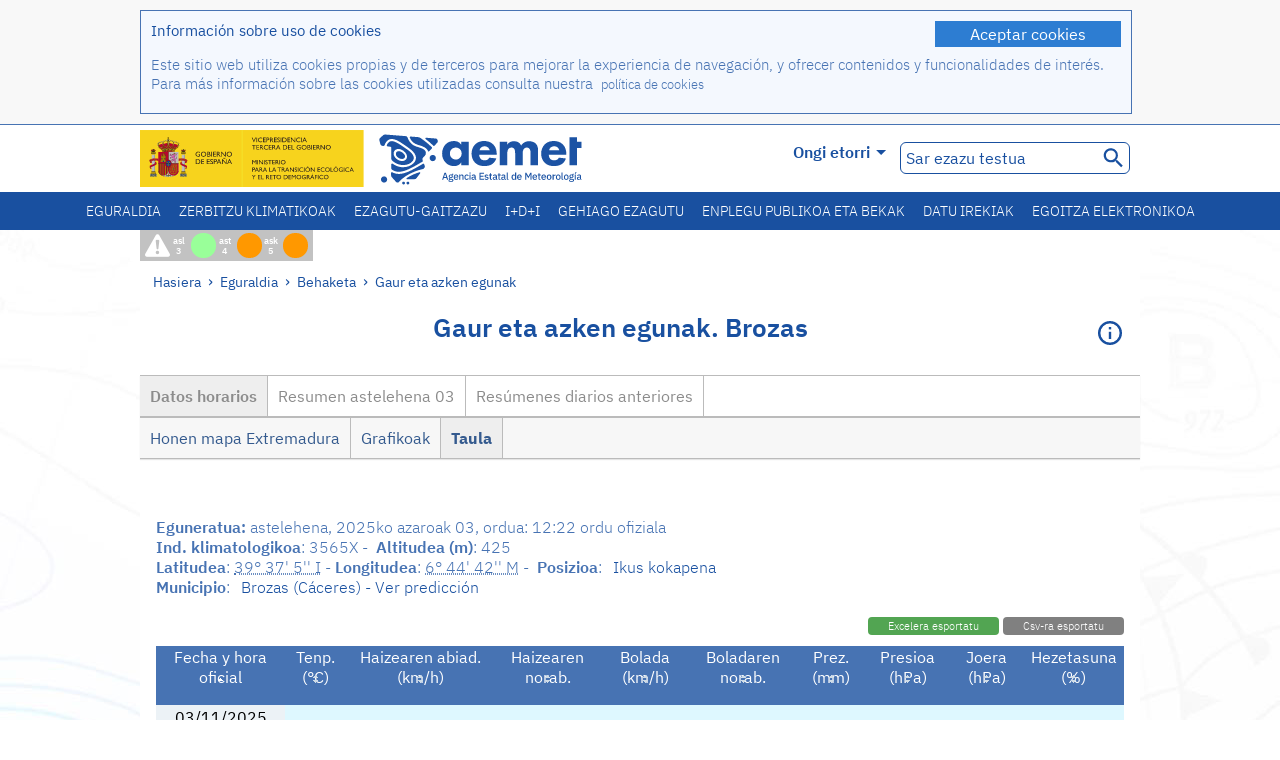

--- FILE ---
content_type: text/html;charset=ISO-8859-15
request_url: https://www.aemet.es/eu/eltiempo/observacion/ultimosdatos?k=ext&l=3565X&w=0&datos=det
body_size: 82275
content:
<!DOCTYPE html PUBLIC "-//W3C//DTD XHTML 1.0 Transitional//EN" "http://www.w3.org/TR/xhtml1/DTD/xhtml1-transitional.dtd">
<html xmlns="http://www.w3.org/1999/xhtml" lang="eu" xml:lang="eu"><head>
<meta name="description" content="Eguraldia. Estazio automatikoen sareko ordu-datuak eta eguneroko laburpenak: Brozas - Datos horarios - Taula" />
<meta name="keywords" content="AEMET,Estatukoa,Meteorologia,Espainia,Agencia,Estatal,Eguraldia,behaketa,azken,datu,laburpen,eguraldia,estazio,automatikoen,tenperartura,hezetasuna,haizeak,prezipitazioa,presioa,Brozas,Cáceres" />
<meta name="author" content="Agencia Estatal de Meteorología" />

<meta content="width=device-width, initial-scale=1.0" name="viewport" />
<meta name="title" content="Eguraldia. Gaur eta azken egunak: Brozas - Datos horarios - Taula - Meteorologiako Estatu Agentzia - AEMET. Espainiako Gobernua" />
<meta name="DC.title" content="Eguraldia. Gaur eta azken egunak: Brozas - Datos horarios - Taula - Meteorologiako Estatu Agentzia - AEMET. Espainiako Gobernua" />
<meta name="distribution" content="global" />

<meta name="lang" content="eu" />
<meta name="language" content="eu" />

<meta http-equiv="Content-Type" content="text/html; charset=ISO-8859-15" />

<meta property="og:title" content="Eguraldia. Gaur eta azken egunak: Brozas - Datos horarios - Taula - Meteorologiako Estatu Agentzia - AEMET. Espainiako Gobernua"/>
<meta property="og:image" content="https://www.aemet.es/imagenes/gif/logo_AEMET_og.gif"/>
<meta name="application-name" content="Meteorologiako Estatu Agentzia - AEMET. Espainiako Gobernua" />
<meta name="msapplication-tooltip" content="Meteorologiako Estatu Agentzia - AEMET. Espainiako Gobernua" />
<meta name="msapplication-starturl" content="https://www.aemet.es/eu/portada" />
<meta name="msapplication-navbutton-color" content="#4F86D9" />
<meta name="msapplication-window" content="width=1024;height=768" /> 
<meta name="msapplication-task"
      content="name=Hasiera, Meteorolgia Estatuko Agentzia			;
      action-uri=https://www.aemet.es/eu/portada;
      icon-uri=https://www.aemet.es/favicon.ico" />
<meta name="msapplication-task"
      content="name=Eguraldia, Espaina;
      action-uri=https://www.aemet.es/eu/eltiempo/prediccion/espana;
      icon-uri=https://www.aemet.es/imagenes/ico/ico_municipios.ico" />
<meta name="msapplication-task"
      content="name=Eguraldia, Bilatu udalerri espainiarrak;
      action-uri=https://www.aemet.es/eu/eltiempo/prediccion/municipios;
      icon-uri=https://www.aemet.es/imagenes/ico/ico_municipios.ico" />
<meta name="msapplication-task" 
      content="name=Abisuak;
      action-uri=https://www.aemet.es/eu/eltiempo/prediccion/avisos;
      icon-uri=https://www.aemet.es/imagenes/ico/ico_avisos.ico" />
<meta name="msapplication-task" 
      content="name=Albiste;
      action-uri=https://www.aemet.es/eu/noticias;
      icon-uri=https://www.aemet.es/favicon.ico" />      
<meta name="msapplication-task" 
      content="name=Gaur eta azken egunak;
      action-uri=https://www.aemet.es/eu/eltiempo/observacion/ultimosdatos;
      icon-uri=https://www.aemet.es/favicon.ico" />
<title>Eguraldia. Gaur eta azken egunak: Brozas - Datos horarios - Taula - Meteorologiako Estatu Agentzia - AEMET. Espainiako Gobernua</title>
<!-- <link href='http://fonts.googleapis.com/css?family=Roboto:300,400,500,700' rel='stylesheet' type='text/css' /> -->
<script type="text/javascript" src="/ruxitagentjs_ICA7NVfqrux_10325251017120750.js" data-dtconfig="app=ea7c4b59f27d43eb|cuc=v6ogc8fs|owasp=1|mel=100000|expw=1|featureHash=ICA7NVfqrux|dpvc=1|lastModification=1761843816029|tp=500,50,0|rdnt=1|uxrgce=1|srbbv=2|agentUri=/ruxitagentjs_ICA7NVfqrux_10325251017120750.js|reportUrl=/rb_bf68775ubu|rid=RID_73685691|rpid=608148526|domain=aemet.es"></script><link rel="stylesheet" type="text/css" href="/css/fonts.css"  />
<link rel="stylesheet" type="text/css" media="screen" href="/css/estilos_202510071416.css" />
<link rel="stylesheet" type="text/css" media="print" href="/css/printer_friendly_202510071416.css" />
<link rel="stylesheet" type="text/css" href="/css/jquery-ui.css"  />
<link rel="stylesheet" type="text/css" href="/css/animate.css"  />
<link rel="stylesheet" type="text/css" href="/css/portlets/portlets.css"  />
<!-- Important Owl stylesheet -->
<link rel="stylesheet" type="text/css" href="/css/owl-carousel/owl.carousel.css" />
<!-- Default Theme -->
<link rel="stylesheet" type="text/css" href="/css/owl-carousel/owl.theme.css" />
<!-- MediaElement -->
<link rel="stylesheet" type="text/css" href="/css/mediaelements/mediaelementplayer.min.css" />
<script type="text/javascript" src="/js/jquery.min.js"></script>
<script type="text/javascript" src="/js/jquery.cookie.js"></script>

<!-- Include js owl plugin -->
<script type="text/javascript" src="/js/owl-carousel/owl.carousel.min.js"></script>
<script type="text/javascript" src="/js/wow/wow.min.js" ></script>
<link rel="bookmark" href="https://www.aemet.es/eu/eltiempo/observacion/ultimosdatos?k=ext&amp;l=3565X&amp;w=0&amp;datos=det" />
<link rel="canonical" href="https://www.aemet.es/eu/eltiempo/observacion/ultimosdatos?k=ext&amp;l=3565X&amp;w=0&amp;datos=det" />
<link rel="help" href="/eu/ayuda" />
<link rel="copyright" href="/eu/nota_legal" />
<link rel="shortcut icon" type="image/ico" href="/favicon.ico" />
<link rel="apple-touch-icon" href="/apple-touch-icon.png"/>
<link rel="apple-touch-icon" href="/apple-touch-icon-precomposed.png"/>
<link rel="alternate" type="text/html" href="https://www.aemet.es/es/eltiempo/observacion/ultimosdatos?k=ext&amp;l=3565X&amp;w=0&amp;datos=det" hreflang="es" lang="es" />
<link rel="alternate" type="text/html" href="https://www.aemet.es/ca/eltiempo/observacion/ultimosdatos?k=ext&amp;l=3565X&amp;w=0&amp;datos=det" hreflang="ca" lang="ca" />
<link rel="alternate" type="text/html" href="https://www.aemet.es/gl/eltiempo/observacion/ultimosdatos?k=ext&amp;l=3565X&amp;w=0&amp;datos=det" hreflang="gl" lang="gl" />
<link rel="alternate" type="text/html" href="https://www.aemet.es/va/eltiempo/observacion/ultimosdatos?k=ext&amp;l=3565X&amp;w=0&amp;datos=det" hreflang="va" lang="va" />
<link rel="alternate" type="text/html" href="https://www.aemet.es/eu/eltiempo/observacion/ultimosdatos?k=ext&amp;l=3565X&amp;w=0&amp;datos=det" hreflang="eu" lang="eu" />
<link rel="alternate" type="text/html" href="https://www.aemet.es/en/eltiempo/observacion/ultimosdatos?k=ext&amp;l=3565X&amp;w=0&amp;datos=det" hreflang="en" lang="en" />
<link rel="alternate" type="text/html" href="https://www.aemet.es/fr/eltiempo/observacion/ultimosdatos?k=ext&amp;l=3565X&amp;w=0&amp;datos=det" hreflang="fr" lang="fr" />
</head>
<body>
<div id="capa_global"></div>
<div id="popup_cookies" class="pop_up_cookies">
	<div>
		<div class="padding_popup contenido_popup_cookies">
			<div class="marginbottom15px">
			<div title="Aceptar cookies" class="boton_cookies" onclick="aceptaCookies();$('#popup_cookies').remove();">Aceptar cookies</div>
			<div class="texto_entradilla">Información sobre uso de cookies</div>
			</div>
			<div class="notas_tabla">Este sitio web utiliza cookies propias y de terceros para mejorar la experiencia de navegación, y ofrecer contenidos y funcionalidades de interés. Para más información sobre las cookies utilizadas consulta nuestra&nbsp;
				<div class="enlace_informacion inline_block">
				<a class="enlace_ver_politica_cookies" href="/eu/politica_cookies">política de cookies</a>
				</div>
			</div>	
		</div>
	</div>
</div>
<div class="fondo_cabecera">
	<div class="cabecera_transp">
		<div class="fuera">
			<h1>
				Agencia Estatal de Meteorología</h1>
			<ul>
			 	<li>
			 		<a href="#contenido" accesskey="c">C&nbsp;-&nbsp;Edukira joan</a>
			 	</li>
	    		<li>
	    			<a href="/eu/accesibilidad" accesskey="0">0&nbsp;-&nbsp;Web-irisgarritasuna</a></li>
	    		<li>
	    			<a href="/eu/portada" accesskey="1">1&nbsp;-&nbsp;Hasiera</a></li>    		
	    		<li>
	    			<a href="/eu/mapaweb" accesskey="2">2&nbsp;-&nbsp;Web Mapa</a></li>
		   		<li>
		   			<a href="/eu/ayuda" accesskey="3">3&nbsp;-&nbsp;Laguntza web</a></li>    		
		   		<li>
	<a href="/eu/contactar" accesskey="4">4&nbsp;-&nbsp;Kontaktatu</a></li>
		   		<li>
		   			<a href="/eu/eltiempo/prediccion/municipios" accesskey="5">5&nbsp;-&nbsp;Udalak</a></li>
		   		<li>
		   			<a href="/eu/eltiempo/prediccion/avisos" accesskey="6">6&nbsp;-&nbsp;Abisuak</a></li>	   			   				  	
			</ul>
		</div>
		<div class="logo">
			<div class="logo1">
			 	<a aria-label="Meteorolgia Estatuko Agentzia			" class="enlace_aemet" title="Meteorolgia Estatuko Agentzia			" href="/eu/portada"></a> 
			    <a aria-label="Ministerio para la Transición Ecológica y el Reto Demográfico.&nbsp;(leiho berri bat irekiko da)" target="_blank" class="enlace_magrama" title="Ministerio para la Transición Ecológica y el Reto Demográfico.&nbsp;(leiho berri bat irekiko da)" href="https://www.miteco.gob.es"></a>


				<picture>
					<source media="(max-width: 999px)" srcset="/imagenes/svg/logo_AEMET_web_cabecera1_mov.svg">
					<source media="(min-width: 1000px)" srcset="/eu/imagen-logo1">
					<img id="logo-principal" src="/eu/imagen-logo1" alt="Meteorolgia Estatuko Agentzia			" title="Meteorolgia Estatuko Agentzia			"/>
				</picture>

			</div>
			<div class="logo2">
				</div>
		</div>
		<div class="menu_cabecera">
			<ul>	
	    		<li>
					<div class="contenedor_idiomas_mini">
						<input type="checkbox" id="idiomas_mini" class="checkbox_oculto_idiomas" /><label for="idiomas_mini" class="nav_select_idiomas">					
						
							eu
							<span class="arrow-down_white margin_combo_mini_idioma">&nbsp;</span></label>
					   <ul class="nav_idiomas">
							<li><a class="separador_idiomas" lang="es" hreflang="es" href="https://www.aemet.es/es/eltiempo/observacion/ultimosdatos?k=ext&amp;l=3565X&amp;w=0&amp;datos=det" title="Español">es</a></li>
							<li><a class="separador_idiomas" lang="ca" hreflang="ca" href="https://www.aemet.es/ca/eltiempo/observacion/ultimosdatos?k=ext&amp;l=3565X&amp;w=0&amp;datos=det" title="Català">ca</a></li>
							<li><a class="separador_idiomas" lang="gl" hreflang="gl" href="https://www.aemet.es/gl/eltiempo/observacion/ultimosdatos?k=ext&amp;l=3565X&amp;w=0&amp;datos=det" title="Galego">gl</a></li>
							<li><a class="separador_idiomas" lang="va" hreflang="va" href="https://www.aemet.es/va/eltiempo/observacion/ultimosdatos?k=ext&amp;l=3565X&amp;w=0&amp;datos=det" title="Valencià">va</a></li>
							<li><a class="separador_idiomas" lang="eu" hreflang="eu" href="https://www.aemet.es/eu/eltiempo/observacion/ultimosdatos?k=ext&amp;l=3565X&amp;w=0&amp;datos=det" title="Euskara">eu</a></li>
							<li><a class="separador_idiomas" lang="en" hreflang="en" href="https://www.aemet.es/en/eltiempo/observacion/ultimosdatos?k=ext&amp;l=3565X&amp;w=0&amp;datos=det" title="English">en</a></li>
							<li><a class="separador_idiomas" lang="fr" hreflang="fr" href="https://www.aemet.es/fr/eltiempo/observacion/ultimosdatos?k=ext&amp;l=3565X&amp;w=0&amp;datos=det" title="Français">fr</a></li>					
					   </ul>
					</div>	    		
					<div class="contenedor_idiomas">
						<input type="checkbox" id="idiomas" class="checkbox_oculto_idiomas" /><label for="idiomas" class="nav_select_idiomas">					
						Ongi etorri<span class="arrow-down_white">&nbsp;</span></label>
					   <ul class="nav_idiomas">
							<li><a class="separador_idiomas" lang="es" hreflang="es" href="https://www.aemet.es/es/eltiempo/observacion/ultimosdatos?k=ext&amp;l=3565X&amp;w=0&amp;datos=det" title="Español">Bienvenido</a></li>
							<li><a class="separador_idiomas" lang="ca" hreflang="ca" href="https://www.aemet.es/ca/eltiempo/observacion/ultimosdatos?k=ext&amp;l=3565X&amp;w=0&amp;datos=det" title="Català">Benvinguts</a></li>
							<li><a class="separador_idiomas" lang="gl" hreflang="gl" href="https://www.aemet.es/gl/eltiempo/observacion/ultimosdatos?k=ext&amp;l=3565X&amp;w=0&amp;datos=det" title="Galego">Benvidos</a></li>
							<li><a class="separador_idiomas" lang="va" hreflang="va" href="https://www.aemet.es/va/eltiempo/observacion/ultimosdatos?k=ext&amp;l=3565X&amp;w=0&amp;datos=det" title="Valencià">Benvinguts</a></li>
							<li><a class="separador_idiomas" lang="eu" hreflang="eu" href="https://www.aemet.es/eu/eltiempo/observacion/ultimosdatos?k=ext&amp;l=3565X&amp;w=0&amp;datos=det" title="Euskara">Ongi etorri</a></li>
							<li><a class="separador_idiomas" lang="en" hreflang="en" href="https://www.aemet.es/en/eltiempo/observacion/ultimosdatos?k=ext&amp;l=3565X&amp;w=0&amp;datos=det" title="English">Welcome</a></li>
							<li><a class="separador_idiomas" lang="fr" hreflang="fr" href="https://www.aemet.es/fr/eltiempo/observacion/ultimosdatos?k=ext&amp;l=3565X&amp;w=0&amp;datos=det" title="Français">Bienvenue</a></li>					
					   </ul>
					</div>
	    		</li>
<!-- 				<li class="barra_separadora">|</li>			 -->
	    		<li>
	    			<input type="checkbox" id="buscador_oculto" class="checkbox_oculto_buscador" /><label for="buscador_oculto" class="nav_select_buscador"></label>
					<div class="caja_contenedor_busqueda icono_red_social_cabecera">	
						<form id="FrmBuscador" method="get" action="/eu/buscador"><div class="contenedor_buscador">									
								<input class="texto_buscador" value="Sar ezazu testua" aria-label ="Sar ezazu testua" name="str" id="buscar" onfocus="this.value=(this.value=='Sar ezazu testua') ? '' : this.value;" onblur="this.value=(this.value=='') ? 'Sar ezazu testua' : this.value;"/>
								<input type="hidden" name="modo" value="and" /><input type="hidden" name="orden" value="n" /><input type="hidden" name="tipo" value="sta" /><input type="submit" value=" " class="boton_buscar_cabecera" title="Bilatu" alt="Bilatu" /></div>	
						</form></div>     			
		   		</li>
			</ul>
		</div>
	</div>
<div class="contenedor_menu_web">
<div class="inner">
	    <div class="div_nav"><input class="checkbox_menu" type="checkbox" id="nav" /><label class="label_checkbox_menu" for="nav"></label>
		<ul class="nav nav_ul"><!--


--><li><a class="enlace_menuweb_1er_nvl" href="/eu/eltiempo">Eguraldia</a><a class="enlace_menumovil_1er_nvl" href="/eu/eltiempo">Eguraldia</a>
<ul>
<li class="menu_segundo_nivel"><a class="enlace_menuweb_2o_nvl" href="/eu/eltiempo/observacion">Behaketa</a><a class="enlace_menumovil_2o_nvl" href="/eu/eltiempo/observacion">Behaketa</a>
<ul>
<li><a class="enlace_3er_nvl" href="/eu/eltiempo/observacion/ultimosdatos"  >Gaur eta azken egunak</a></li>

<li><a class="enlace_3er_nvl" href="/eu/eltiempo/observacion/sinobas"  >SINOBAS</a></li>

<li><a class="enlace_3er_nvl" href="/eu/eltiempo/observacion/radar"  >Radarra</a></li>

<li><a class="enlace_3er_nvl" href="/eu/eltiempo/observacion/satelite/infra"  >Sateliteak</a></li>

<li><a class="enlace_3er_nvl" href="/eu/eltiempo/observacion/rayos"  >Tximista</a></li>

<li><a class="enlace_3er_nvl" href="/eu/eltiempo/observacion/radiacion/radiacion"  >Erradiazioa eta ozonoa</a></li>

<li><a class="enlace_3er_nvl" href="/eu/eltiempo/observacion/contaminacionfondo"  >Sakoneko kutsadura</a></li>

<li><a class="enlace_3er_nvl" href="/eu/eltiempo/observacion/camp_antarticas"  >Kanpaina antartikoak</a></li>

<li><a class="enlace_3er_nvl" href="/eu/eltiempo/observacion/tiempo_espacial"  >Meteorologia espaziala</a></li>

</ul>
</li>
<li class="menu_segundo_nivel"><a class="enlace_menuweb_2o_nvl" href="/eu/eltiempo/prediccion">Iragarpena</a><a class="enlace_menumovil_2o_nvl" href="/eu/eltiempo/prediccion">Iragarpena</a>
<ul>
<li><a class="enlace_3er_nvl" href="/eu/eltiempo/prediccion/avisos"  >Abisuak</a></li>

<li><a class="enlace_3er_nvl" href="/eu/eltiempo/prediccion/municipios"  >Udalak</a></li>

<li><a class="enlace_3er_nvl" href="/eu/eltiempo/prediccion/playas"  >Hondartzak</a></li>

<li><a class="enlace_3er_nvl" href="/eu/eltiempo/prediccion/montana"  >Mendia</a></li>

<li><a class="enlace_3er_nvl" href="/eu/eltiempo/prediccion/comunidades"  >CC. AA.</a></li>

<li><a class="enlace_3er_nvl" href="/eu/eltiempo/prediccion/espana"  >Espaina</a></li>

<li><a class="enlace_3er_nvl" href="/eu/eltiempo/prediccion/mundo"  >Munduko hiriak</a></li>

<li><a class="enlace_3er_nvl" href="/eu/eltiempo/prediccion/maritima"  >Itsasokoa</a></li>

<li><a class="enlace_3er_nvl" href="/eu/eltiempo/prediccion/aeronautica"  >Aeronautika</a></li>

<li><a class="enlace_3er_nvl" href="/eu/eltiempo/prediccion/mapa_frentes"  >Fronteekiko mapak</a></li>

<li><a class="enlace_3er_nvl" href="/eu/eltiempo/prediccion/temperaturas"  >Tenperaturak Max/Min</a></li>

<li><a class="enlace_3er_nvl" href="/eu/eltiempo/prediccion/modelosnumericos/harmonie_arome"  >Zenbaki ereduak</a></li>

<li><a class="enlace_3er_nvl" href="/eu/eltiempo/prediccion/mapas_probabilisticos"  >Probabilitate mapak</a></li>

<li><a class="enlace_3er_nvl" href="/eu/eltiempo/prediccion/radiacionuv"  >Erradiazio ultramorea</a></li>

<li><a class="enlace_3er_nvl" href="/eu/eltiempo/prediccion/calidad_del_aire"  >Eguratsaren konposizio kimikoa</a></li>

<li><a class="enlace_3er_nvl" href="/eu/eltiempo/prediccion/incendios"  >Suteak</a></li>

<li><a class="enlace_3er_nvl" href="/eu/eltiempo/prediccion/meteoruta"  >MeteoRuta</a></li>

<li><a class="enlace_3er_nvl" href="/eu/eltiempo/prediccion/polvo_mineral"  >Saharako hauts mineralaren intrusioak</a></li>

</ul>
</li>
</ul>
</li><!--




--><li><a class="enlace_menuweb_1er_nvl" href="/eu/serviciosclimaticos">Zerbitzu klimatikoak</a><a class="enlace_menumovil_1er_nvl" href="/eu/serviciosclimaticos">Zerbitzu klimatikoak</a>
<ul>
<li class="menu_segundo_nivel"><a class="enlace_menuweb_2o_nvl" href="/eu/serviciosclimaticos/datosclimatologicos">Datu klimatologikoak</a><a class="enlace_menumovil_2o_nvl" href="/eu/serviciosclimaticos/datosclimatologicos">Datu klimatologikoak</a>
<ul>
<li><a class="enlace_3er_nvl" href="/eu/serviciosclimaticos/datosclimatologicos/valoresclimatologicos"  >Balio normalak</a></li>

<li><a class="enlace_3er_nvl" href="/eu/serviciosclimaticos/datosclimatologicos/efemerides_extremos"  >Muturreko balioen</a></li>

<li><a class="enlace_3er_nvl" href="/eu/serviciosclimaticos/datosclimatologicos/superacion_umbrales"  >Atalaseen gainditzea</a></li>

<li><a class="enlace_3er_nvl" href="/eu/serviciosclimaticos/datosclimatologicos/efemerides_sucesos"  >Efemerideak</a></li>

<li><a class="enlace_3er_nvl" href="/eu/serviciosclimaticos/datosclimatologicos/fenologia"  >Fenologia</a></li>

<li><a class="enlace_3er_nvl" href="/eu/serviciosclimaticos/datosclimatologicos/atlas_climatico"  >Atlas klimatikoa</a></li>

<li><a class="enlace_3er_nvl" href="/eu/serviciosclimaticos/datosclimatologicos/series-centenarias"  >Ehun urteko serieak</a></li>

</ul>
</li>
<li class="menu_segundo_nivel"><a class="enlace_menuweb_2o_nvl" href="/eu/serviciosclimaticos/vigilancia_clima">Klimaren zaintza</a><a class="enlace_menumovil_2o_nvl" href="/eu/serviciosclimaticos/vigilancia_clima">Klimaren zaintza</a>
<ul>
<li><a class="enlace_3er_nvl" href="/eu/serviciosclimaticos/vigilancia_clima/resumenes"  >Laburpen Klimatologikoak</a></li>

<li><a class="enlace_3er_nvl" href="/eu/serviciosclimaticos/vigilancia_clima/analisis_estacional"  >Urtaroko azterketa</a></li>

<li><a class="enlace_3er_nvl" href="/eu/serviciosclimaticos/vigilancia_clima/vigilancia_sequia"  >Lehorte meteorolikoaren zainketa</a></li>

<li><a class="enlace_3er_nvl" href="/eu/serviciosclimaticos/vigilancia_clima/balancehidrico"  >Balantze hidrikoa</a></li>

<li><a class="enlace_3er_nvl" href="/eu/serviciosclimaticos/vigilancia_clima/resumen_precipitaciones"  >Prezipitazioen laburpena</a></li>

<li><a class="enlace_3er_nvl" href="/eu/serviciosclimaticos/vigilancia_clima/radiacion_ozono"  >Erradiazioa eta ozonoa</a></li>

<li><a class="enlace_3er_nvl" href="/eu/serviciosclimaticos/vigilancia_clima/composicion-atmosferica-izana"  >Konposizio atmosferikoa Izañan</a></li>

</ul>
</li>
<li><a class="enlace_3er_nvl" href="/eu/serviciosclimaticos/prediccion_estacional"  >Urtaroko iragarpena</a>
</li>
<li class="menu_segundo_nivel"><a class="enlace_menuweb_2o_nvl" href="/eu/serviciosclimaticos/cambio_climat">Proiekzio klimatikoa XXI. Menderako</a><a class="enlace_menumovil_2o_nvl" href="/eu/serviciosclimaticos/cambio_climat">Proiekzio klimatikoa XXI. Menderako</a>
<ul>
<li><a class="enlace_3er_nvl" href="/eu/serviciosclimaticos/cambio_climat/proyecciones-AR6"  >AR6: PNACC agertokiak</a></li>

<li><a class="enlace_3er_nvl" href="/eu/serviciosclimaticos/cambio_climat/visor-AdapteCCa"  >Visor AdapteCCa</a></li>

<li><a class="enlace_3er_nvl" href="/eu/serviciosclimaticos/cambio_climat/proyecciones-AR5-y-anteriores"  >AR5 eta aurrekoak</a></li>

</ul>
</li>
<li><a class="enlace_3er_nvl" href="/eu/serviciosclimaticos/apoyo_gestion_embalses"  >Urtegien kudeaketari laguntza</a>
</li>
<li><a class="enlace_3er_nvl" href="/eu/serviciosclimaticos/monitor_sequia_met"  >Lehorte meteorologikoaren monitorea</a>
</li>
<li><a class="enlace_3er_nvl" href="/eu/serviciosclimaticos/catalogo"  >Katalogoa</a>
</li>
</ul>
</li><!--




--><li><a class="enlace_menuweb_1er_nvl" href="/eu/conocenos">Ezagutu-gaitzazu</a><a class="enlace_menumovil_1er_nvl" href="/eu/conocenos">Ezagutu-gaitzazu</a>
<ul>
<li><a class="enlace_3er_nvl" href="/eu/conocenos/quienes_somos"  >Nortzuk gara</a>
</li>
<li><a class="enlace_3er_nvl" href="/eu/conocenos/a_que_nos_dedicamos"  >Zertan jarduten dugun</a>
</li>
<li class="menu_segundo_nivel"><a class="enlace_menuweb_2o_nvl" href="/eu/conocenos/transparencia">Transparencia</a><a class="enlace_menumovil_2o_nvl" href="/eu/conocenos/transparencia">Transparencia</a>
<ul>
<li><a class="enlace_3er_nvl" href="/eu/conocenos/transparencia/institucional-organizativa-planificacion"  >Institucional, Organizativa y de Planificación</a></li>

<li><a class="enlace_3er_nvl" href="/eu/conocenos/transparencia/relevancia-juridica"  >Jurídica</a></li>

<li><a class="enlace_3er_nvl" href="/eu/conocenos/transparencia/economica-presupuestaria-estadistica"  >Económica, Presupuestaria y Estadística</a></li>

<li><a class="enlace_3er_nvl" href="/eu/conocenos/transparencia/solicitudes-accesos-inf-publica"  >Solicitudes de accesos a la información pública</a></li>

</ul>
</li>
<li><a class="enlace_3er_nvl" href="/eu/conocenos/recursos"  >Gure baliabideak</a>
</li>
<li><a class="enlace_3er_nvl" href="/eu/conocenos/nuestra_historia"  >Gure historia</a>
</li>
<li class="menu_segundo_nivel"><a class="enlace_menuweb_2o_nvl" href="/eu/conocenos/congresos_y_conferencias">Biltzar eta hitzaldiak</a><a class="enlace_menumovil_2o_nvl" href="/eu/conocenos/congresos_y_conferencias">Biltzar eta hitzaldiak</a>
<ul>
<li><a class="enlace_3er_nvl" href="/eu/conocenos/congresos_y_conferencias/congresos"  >Iragarkiak</a></li>

<li><a class="enlace_3er_nvl" href="/eu/conocenos/congresos_y_conferencias/reuniones"  >Bilerak eta hitzaldiak</a></li>

</ul>
</li>
<li><a class="enlace_3er_nvl" href="/eu/conocenos/colaboracion_institucional/convenios"  >Erakundeen Laguntza</a>
</li>
<li><a class="enlace_3er_nvl" href="/eu/conocenos/cursos"  >Ikastaroak</a>
</li>
<li><a class="enlace_3er_nvl" href="/eu/conocenos/actividad_internacional"  >Nazioarteko jarduera</a>
</li>
</ul>
</li><!--




--><li><a class="enlace_menuweb_1er_nvl" href="/eu/idi">I+D+i</a><a class="enlace_menumovil_1er_nvl" href="/eu/idi">I+D+i</a>
<ul>
<li><a class="enlace_3er_nvl" href="/eu/idi/transformacion_digital"  >Eraldaketa digital</a>
</li>
<li><a class="enlace_3er_nvl" href="/eu/idi/prediccion"  >Iragarpena</a>
</li>
<li><a class="enlace_3er_nvl" href="/eu/idi/clima"  >Klima</a>
</li>
<li><a class="enlace_3er_nvl" href="/eu/idi/medio_ambiente"  >Ingurumena</a>
</li>
<li><a class="enlace_3er_nvl" href="/eu/idi/tic"  >Berrikuntza teknologikoa</a>
</li>
<li><a class="enlace_3er_nvl" href="/eu/idi/observacion"  >Behaketa</a>
</li>
<li><a class="enlace_3er_nvl" href="/eu/idi/SAF_Nowcasting"  >Nowcastingeko SAFa</a>
</li>
<li><a class="enlace_3er_nvl" href="/eu/idi/CIAI"  >CIAI</a>
</li>
<li><a class="enlace_3er_nvl" href="/eu/idi/SDS-WAS"  >SDS-WAS</a>
</li>
<li><a class="enlace_3er_nvl" href="/eu/idi/publicaciones_cientificas"  >Argitalpen Zientifikoak</a>
</li>
</ul>
</li><!--




--><li><a class="enlace_menuweb_1er_nvl" href="/eu/conocermas">Gehiago ezagutu</a><a class="enlace_menumovil_1er_nvl" href="/eu/conocermas">Gehiago ezagutu</a>
<ul>
<li><a class="enlace_3er_nvl" href="/eu/conocermas/aeronautica"  >Aeronautika</a>
</li>
<li><a class="enlace_3er_nvl" href="/eu/conocermas/maritima"  >Itsasokoa</a>
</li>
<li><a class="enlace_3er_nvl" href="/eu/conocermas/montana"  >Mendia</a>
</li>
<li><a class="enlace_3er_nvl" href="/eu/conocermas/archivo_documental_Arcimis"  >Arcimis fitxategi dokumentala</a>
</li>
<li class="menu_segundo_nivel"><a class="enlace_menuweb_2o_nvl" href="/eu/conocermas/biblioteca">Liburutegia</a><a class="enlace_menumovil_2o_nvl" href="/eu/conocermas/biblioteca">Liburutegia</a>
<ul>
<li><a class="enlace_3er_nvl" href="/eu/conocermas/biblioteca/catalogo"  >Katalogoa</a></li>

<li><a class="enlace_3er_nvl" href="/eu/conocermas/biblioteca/boletines"  >Aldizkari meteorologikoa</a></li>

<li><a class="enlace_3er_nvl" href="/eu/conocermas/biblioteca/exposiciones"  >Erakusketak</a></li>

</ul>
</li>
<li class="menu_segundo_nivel"><a class="enlace_menuweb_2o_nvl" href="/eu/conocermas/recursos_en_linea">Baliabideak linean</a><a class="enlace_menumovil_2o_nvl" href="/eu/conocermas/recursos_en_linea">Baliabideak linean</a>
<ul>
<li><a class="enlace_3er_nvl" href="/eu/conocermas/recursos_en_linea/publicaciones_y_estudios"  >Argitalpenak eta ikerketak</a></li>

<li><a class="enlace_3er_nvl" href="/eu/conocermas/recursos_en_linea/calendarios"  >Egutegi meteorologikoa</a></li>

<li><a class="enlace_3er_nvl" href="/eu/conocermas/recursos_en_linea/elobservador"  >El Observador</a></li>

<li><a class="enlace_3er_nvl" href="/eu/conocermas/recursos_en_linea/selecciones_del_blog"  >Blogaren selekzioak</a></li>

<li><a class="enlace_3er_nvl" href="/eu/conocermas/recursos_en_linea/simposios_prediccion"  >Eguraldiaren pronostiko-sinposioak</a></li>

<li><a class="enlace_3er_nvl" href="/eu/conocermas/recursos_en_linea/modulos-tempo"  >TEMPO modulutako liburutegia</a></li>

</ul>
</li>
<li><a class="enlace_3er_nvl" href="/eu/conocermas/meteoeduca-medina"  >Meteoeduca - medina</a>
</li>
<li><a class="enlace_3er_nvl" href="/eu/conocermas/dia_meteorologico"  >Meteorologiaren Mundu Eguna</a>
</li>
<li><a class="enlace_3er_nvl" href="/eu/conocermas/modificacion_artificial_tiempo"  >Eguraldiaren aldaketa artifiziala</a>
</li>
<li><a class="enlace_3er_nvl" href="/eu/conocermas/meteo_glosario_visual"  >MeteoGlosario Visual</a>
</li>
<li><a class="enlace_3er_nvl" href="/eu/conocermas/borrascas/2025-2026"  >Inpaktu handiko borraskak eta danak</a>
</li>
</ul>
</li><!--




--><li><a class="enlace_menuweb_1er_nvl" href="/eu/empleo_y_becas">Enplegu publikoa eta bekak</a><a class="enlace_menumovil_1er_nvl" href="/eu/empleo_y_becas">Enplegu publikoa eta bekak</a>
<ul>
<li class="menu_segundo_nivel"><a class="enlace_menuweb_2o_nvl" href="/eu/empleo_y_becas/empleo_publico">Enplegu publikoa</a><a class="enlace_menumovil_2o_nvl" href="/eu/empleo_y_becas/empleo_publico">Enplegu publikoa</a>
<ul>
<li><a class="enlace_3er_nvl" href="/eu/empleo_y_becas/empleo_publico/ingresar_en_la_aemet"  >AEMET-en sartu</a></li>

<li><a class="enlace_3er_nvl" href="/eu/empleo_y_becas/empleo_publico/oposiciones"  >Oposaketak</a></li>

<li><a class="enlace_3er_nvl" href="/eu/empleo_y_becas/empleo_publico/funcionarios_interinos"  >Bitarteko funtzionarioak</a></li>

<li><a class="enlace_3er_nvl" href="/eu/empleo_y_becas/empleo_publico/personal_laboral"  >Lan kontratupeko langileak</a></li>

<li><a class="enlace_3er_nvl" href="/eu/empleo_y_becas/empleo_publico/condiciones_de_trabajo"  >Lan-baldintzak</a></li>

</ul>
</li>
<li><a class="enlace_3er_nvl" href="/eu/empleo_y_becas/concursos"  >Lehiaketak</a>
</li>
<li><a class="enlace_3er_nvl" href="/eu/empleo_y_becas/libre_designacion"  >Izendapen aske</a>
</li>
<li><a class="enlace_3er_nvl" href="/eu/empleo_y_becas/practicas"  >Praktikak</a>
</li>
<li class="menu_segundo_nivel"><a class="enlace_menuweb_2o_nvl" href="/eu/empleo_y_becas/becas">Bekak</a><a class="enlace_menumovil_2o_nvl" href="/eu/empleo_y_becas/becas">Bekak</a>
<ul>
<li><a class="enlace_3er_nvl" href="/eu/empleo_y_becas/becas/informacion_de_interes"  >Informazio interesgarria</a></li>

<li><a class="enlace_3er_nvl" href="/eu/empleo_y_becas/becas/convocatorias"  >Deialdiak</a></li>

</ul>
</li>
</ul>
</li><!--




--><li><a class="enlace_menuweb_1er_nvl" href="/eu/datos_abiertos">Datu irekiak</a><a class="enlace_menumovil_1er_nvl" href="/eu/datos_abiertos">Datu irekiak</a>
<ul>
<li><a class="enlace_3er_nvl" href="/eu/datos_abiertos/catalogo"  >Katalogoa. RISP plan</a>
</li>
<li><a class="enlace_3er_nvl" href="/eu/datos_abiertos/AEMET_OpenData"  >AEMET OpenData</a>
</li>
<li><a class="enlace_3er_nvl" href="/eu/datos_abiertos/estadisticas"  >Estatistikak</a>
</li>
</ul>
</li><!--




--><li><a class="enlace_3er_nvl" href="/eu/sede_electronica"  >Egoitza elektronikoa</a></li><!--



--></ul></div>
	  </div>	
<script src="/js/doubletaptogo.min.js"></script>
<script>
	$(function(){
		$('.div_nav li:has(ul)').doubleTapToGo();
	});
</script>


</div>	
</div>
<div id="cabecera" class="cabecera_otonho">	
	<div class="contenedor_cabecera_menu_iconos">
		<div>	
	 	<ul class="listado_avisos_cabecera">
			<li>
			 		<img class="icono_avisos_cabecera" src="/imagenes/png/iconos/ico-avisos.png" alt="METEOALERTA" title="METEOALERTA"/>
			 		</li>
				<li>				
				<a href="/eu/eltiempo/prediccion/avisos?w=hoy" id="url-ver-avisos-cabecera" title="asl 3 - Abisu maximoko maila: Arriskurik gabe"><div class="texto_icon_aviso_cabecera color_blanco inline_block vertical_align_mid texto_aviso_cabecera_web">asl 3</div>
						<div class="tamano_icon_aviso_cabecera ico_redondeado_aviso_verde"><div class="texto_icon_aviso_cabecera texto_aviso_cabecera_movil">asl 3</div></div></a></li>
	          <li>				
				<a href="/eu/eltiempo/prediccion/avisos?w=mna" id="url-ver-avisos-cabecera" title="ast 4 - Abisu maximoko maila: Arrisku garrantzitsua."><div class="texto_icon_aviso_cabecera color_blanco inline_block vertical_align_mid texto_aviso_cabecera_web">ast 4</div>
						<div class="tamano_icon_aviso_cabecera ico_redondeado_aviso_naranja"><div class="texto_icon_aviso_cabecera texto_aviso_cabecera_movil">ast 4</div></div></a></li>
	          <li>				
				<a href="/eu/eltiempo/prediccion/avisos?w=pmna" id="url-ver-avisos-cabecera" title="ask 5 - Abisu maximoko maila: Arrisku garrantzitsua."><div class="texto_icon_aviso_cabecera color_blanco inline_block vertical_align_mid texto_aviso_cabecera_web">ask 5</div>
						<div class="tamano_icon_aviso_cabecera ico_redondeado_aviso_naranja"><div class="texto_icon_aviso_cabecera texto_aviso_cabecera_movil">ask 5</div></div></a></li>
	          </ul>

	</div>
</div>	
	<div id="contenedor" class="contenedor fade">
		<div>
			<div class="rastro">
	<div class="rastro_enlaces">
			<a href="/eu/portada">Hasiera</a><span> &rsaquo; </span><a href="/eu/eltiempo">Eguraldia</a><span> &rsaquo; </span><a href="/eu/eltiempo/observacion">Behaketa</a><span> &rsaquo; </span><a href="/eu/eltiempo/observacion/ultimosdatos">Gaur eta azken egunak</a></div>
		</div>
<a id="contenido"></a>

<div class="contenedor_contenido">
<div class="contenedor_ayuda">
	<ul class="content-iconos-info">
	    <li>
	        <a href="/eu/eltiempo/observacion/ultimosdatos/ayuda"> <img src="/imagenes/svg/ico_ayuda.svg" alt="+Info" title="+Info">
	        </a>
	    </li>
	</ul>
</div>
<h2 class="titulo">
	Gaur eta azken egunak.&nbsp;Brozas</h2>
<div class="contenedor_pestanhas">

<div class="contenedor_pestanhas_niv1">
	<input class="checkbox_oculto" type="checkbox" id="pestanhaN1" /><label class="nav_select" for="pestanhaN1">Datos horarios<div class="arrow-down_grey"></div></label>
		<ul class="nav_pestanha">
           <li class="pestanha_activa">
				<a href="/eu/eltiempo/observacion/ultimosdatos?k=ext&amp;l=3565X&amp;w=0&amp;datos=det" class="pdl15pdr10 separador_pestanhas" title="Datos horarios">Datos horarios</a></li>
			<li class="not_active">
				<a href="/eu/eltiempo/observacion/ultimosdatos?k=ext&amp;l=3565X&amp;w=1&amp;datos=det" class="pdl15pdr10 separador_pestanhas" title="Resumen astelehena 03">Resumen astelehena 03</a></li>
			<li class="not_active">
				<a href="/eu/eltiempo/observacion/ultimosdatos?k=ext&amp;l=3565X&amp;w=2&amp;datos=det" class="pdl15pdr10 separador_pestanhas" title="Resúmenes diarios anteriores">Resúmenes diarios anteriores</a></li>
			</ul>
	</div><div class="contenedor_pestanhas_niv2">
		<input class="checkbox_oculto_nvl2" type="checkbox" id="pestanhaN2" /><label class="nav_select_nvl2" for="pestanhaN2">Taula<div class="arrow-down_blue"></div></label>
		   <ul class="nav_pestanha_nvl2">
           <!-- 		-->
				<li>
					<a href="/eu/eltiempo/observacion/ultimosdatos?k=ext&amp;w=0&amp;datos=img&amp;x=&amp;f=temperatura" class="separador_pestanhas" title="">Honen mapa Extremadura</a></li>
           <!-- 		<li class="pestanha_niv2_sep_20p">
						<img src="/imagenes/gif/punto_vacio.gif" alt="-" />
					</li>
				-->
				<li>
					<a href="/eu/eltiempo/observacion/ultimosdatos?k=ext&amp;l=3565X&amp;w=0&amp;datos=img&amp;x=&amp;f=temperatura" class="separador_pestanhas" title="">Grafikoak</a></li>
           <!-- 		<li class="pestanha_niv2_sep_20p">
						<img src="/imagenes/gif/punto_vacio.gif" alt="-" />
					</li>
				-->
				<li class="pestanha_activa">
					<a href="/eu/eltiempo/observacion/ultimosdatos?k=ext&amp;l=3565X&amp;w=0&amp;datos=det&amp;x=&amp;f=temperatura" class="separador_pestanhas" title=""><strong>Taula</strong></a></li>
           </ul>
		</div></div>

<div class="contenedor_central_izq marginbottom35px">
	<div class="notas_tabla">
		<span class="font_bold">Eguneratua:</span>&nbsp;astelehena, 2025ko azaroak 03, ordua: 12:22&nbsp;ordu ofiziala<br/>
				<span class="font_bold">Ind. klimatologikoa</span>:&nbsp;3565X&nbsp;-&nbsp;
				<span class="font_bold">Altitudea (m)</span>:&nbsp;425<br/>
				<span class="geo">
					<span class="font_bold">Latitudea</span>:&nbsp;<abbr class="latitude" title="39.6180555556">39&#176; 37' 5'' I</abbr>&nbsp;-&nbsp;<span class="font_bold">Longitudea</span>:&nbsp;<abbr class="longitude" title="-6.7450000000">6&#176; 44' 42'' M</abbr>&nbsp;-&nbsp;
				</span>
				<span class="font_bold">Posizioa</span>:&nbsp;<a class="enlace_web" onkeypress="if(window.event.keyCode!=13)return false;javascript:window.open('http://maps.google.es/?q=%4039.6180555556%2C-6.7450000000&amp;t=p&amp;ll=39.6180555556%2C-6.7450000000&amp;spn=0.182837%2C0.291824&amp;z=11&amp;output=embed','_blank','location=yes,toolbar=no,menubar=no,personalbar=no,resizable=yes,scrollbars=yes,hotkeys=no,top=0,left=0,width=800,height=600');return false;" onclick="javascript:window.open('http://maps.google.es/?q=%4039.6180555556%2C-6.7450000000&amp;t=p&amp;ll=39.6180555556%2C-6.7450000000&amp;spn=0.182837%2C0.291824&amp;z=11&amp;output=embed','Mapa','location=yes,toolbar=no,menubar=no,personalbar=no,resizable=yes,scrollbars=yes,hotkeys=no,top=0,left=0,width=800,height=600');return false;" target="_blank" href="http://maps.google.es/?q=%4039.6180555556%2C-6.7450000000&amp;t=p&amp;ll=39.6180555556%2C-6.7450000000&amp;spn=0.182837%2C0.291824&amp;z=11&amp;output=embed" title="Ikus kokapena (leiho berrian irekiko da)">Ikus kokapena</a>
				<br/>
					<span class="font_bold">Municipio</span>:&nbsp;<a class="enlace_web" href="/eu/eltiempo/prediccion/municipios/brozas-id10032" title="Ikus kokapena (leiho berrian irekiko da)">Brozas&nbsp;(Cáceres)&nbsp;-&nbsp;Ver predicción</a>
				</div>
	<div id="contenedor_exportar" class="align_right">
		<div class="enlace_excel inline_block">							
								<a href="/eu/eltiempo/observacion/ultimosdatos_3565X_datos-horarios.xls?k=ext&amp;l=3565X&amp;datos=det&amp;w=0&amp;f=temperatura&amp;x=">
									Excelera esportatu</a>
							</div>
						<div class="enlace_csv inline_block">													
								<a href="/eu/eltiempo/observacion/ultimosdatos_3565X_datos-horarios.csv?k=ext&amp;l=3565X&amp;datos=det&amp;w=0&amp;f=temperatura&amp;x=">
									Csv-ra esportatu</a>
							</div>
						</div>
	
	<style>
			@media (max-width: 760px) {
				.tabla_dinamica td:not(.evenselected) { 
					border: none;
					border-bottom: 1px solid #eee; 
					position: relative;
					padding-left: 45% !important; 
				}
				
				.tabla_dinamica td:not(.evenselected):before  { 
					position: absolute;
					top: 3px;
					left: 6px;
					width: 35%; 
					padding-right: 10px; 
					white-space: nowrap;
				}
				
				.texto_normal_centrado {
				    text-align: left;
				}
				
				}
		</style>
		

		
		<style>
		    			@media (max-width: 760px) {
							.tabla_dinamica td:nth-of-type(2):before { content: 'Tenp.'; }
							.tabla_dinamica td:nth-of-type(3):before { content: 'Haizearen abiad.'; }
							.tabla_dinamica td:nth-of-type(4):before { content: 'Haizearen norab.'; }
							.tabla_dinamica td:nth-of-type(5):before { content: 'Bolada'; }
							.tabla_dinamica td:nth-of-type(6):before { content: 'Boladaren norab.'; }
							.tabla_dinamica td:nth-of-type(7):before { content: 'Prez.'; }
							.tabla_dinamica td:nth-of-type(8):before { content: 'Presioa'; }
							.tabla_dinamica td:nth-of-type(9):before { content: 'Joera'; }
							.tabla_dinamica td:nth-of-type(10):before { content: 'Hezetasuna'; }
							.tabla_dinamica td:nth-of-type(11):before { content: ''; }
							}
					</style>
				<div id="contenedor_tabla">	
		<div id="tableheader" class="nodisplay">
      		<div class="search">
	              <select id="columns" onchange="sorter.search('query')" >
	              <option selected="selected" disabled="disabled">Denak</option>
	              </select>
	              <label for="query">Busqueda</label>
	              <input type="text" id="query" onkeyup="sorter.search('query')" value="aemet"/>
          	</div>
          	<div class="details">
				<div>Registros <span id="startrecord"></span>-<span id="endrecord"></span> de <span id="totalrecords"></span></div>
	      		<div><a href="http://www.aemet.es" onclick="javascript:sorter.reset()">reiniciar</a></div>
	      	</div>
    	</div>
		<table id="table" class="width100 tabla_dinamica tabla_responsive" cellspacing="0" summary="Últimos datos meteorológicos observados por cada ciudad de la comunidad autónoma seleccionada">
			<thead>
				<tr class="height50px">
					<th  abbr="Fecha y hora oficial">
										<div class="cont_h3_th_sup">
											<div>Fecha y hora oficial</div>
											<div class="cont_h3_th_inf"><h3>&nbsp;</h3></div>
										</div>
									</th>
								<th abbr="Tenp." title="Tenperartura (&#176;C)">
													<div class="cont_h3_th_sup">
														<div>Tenp. (&#176;C)</div>
															<div class="cont_h3_th_inf"><h3>&nbsp;</h3></div>
													</div>
												</th>
										<th abbr="Haizearen abiad." title="Haizearen abiadura (km/h)">
													<div class="cont_h3_th_sup">
														<div>Haizearen abiad. (km/h)</div>
															<div class="cont_h3_th_inf"><h3>&nbsp;</h3></div>
													</div>
												</th>
										<th abbr="Haizearen norab." title="Haizearen norabidea">
													<div class="cont_h3_th_sup">
														<div>Haizearen norab.</div>
															<div class="cont_h3_th_inf"><h3>&nbsp;</h3></div>
													</div>
												</th>
										<th abbr="Bolada" title="Bolada (km/h)">
													<div class="cont_h3_th_sup">
														<div>Bolada (km/h)</div>
															<div class="cont_h3_th_inf"><h3>&nbsp;</h3></div>
													</div>
												</th>
										<th abbr="Boladaren norab." title="Boladaren norabidea">
													<div class="cont_h3_th_sup">
														<div>Boladaren norab.</div>
															<div class="cont_h3_th_inf"><h3>&nbsp;</h3></div>
													</div>
												</th>
										<th abbr="Prez." title="Prezipitazioa (mm)">
													<div class="cont_h3_th_sup">
														<div>Prez. (mm)</div>
															<div class="cont_h3_th_inf"><h3>&nbsp;</h3></div>
													</div>
												</th>
										<th abbr="Presioa" title="Presioa (hPa)">
													<div class="cont_h3_th_sup">
														<div>Presioa (hPa)</div>
															<div class="cont_h3_th_inf"><h3>&nbsp;</h3></div>
													</div>
												</th>
										<th abbr="Joera" title="Joera (hPa)">
													<div class="cont_h3_th_sup">
														<div>Joera (hPa)</div>
															<div class="cont_h3_th_inf"><h3>&nbsp;</h3></div>
													</div>
												</th>
										<th abbr="Hezetasuna" title="Hezetasuna (%)">
													<div class="cont_h3_th_sup">
														<div>Hezetasuna (%)</div>
															<div class="cont_h3_th_inf"><h3>&nbsp;</h3></div>
													</div>
												</th>
										</tr>
			</thead>
			<tbody>
				<tr>
											<td >03/11/2025 12:00</td>
											<td class="fila_impar">17.1</td>
																		<td class="fila_impar">13</td>
																		<td class="fila_impar"><span class="nodisplay">4-Ekialdea</span><img alt="Ekialdea" title="Ekialdea" src="/imagenes/png/iconos_viento_udat/E.png" /></td>
																		<td class="fila_impar">25</td>
																		<td class="fila_impar"><span class="nodisplay">4-Ekialdea</span><img alt="Ekialdea" title="Ekialdea" src="/imagenes/png/iconos_viento_udat/E.png" /></td>
																		<td class="fila_impar">0.0</td>
																		<td class="fila_impar" >&nbsp;</td>
															<td class="fila_impar" >&nbsp;</td>
															<td class="fila_impar">54.0</td>
																		</tr>
									<tr>
											<td >03/11/2025 11:00</td>
											<td class="fila_impar">14.9</td>
																		<td class="fila_impar">16</td>
																		<td class="fila_impar"><span class="nodisplay">4-Ekialdea</span><img alt="Ekialdea" title="Ekialdea" src="/imagenes/png/iconos_viento_udat/E.png" /></td>
																		<td class="fila_impar">32</td>
																		<td class="fila_impar"><span class="nodisplay">4-Ekialdea</span><img alt="Ekialdea" title="Ekialdea" src="/imagenes/png/iconos_viento_udat/E.png" /></td>
																		<td class="fila_impar">0.0</td>
																		<td class="fila_impar" >&nbsp;</td>
															<td class="fila_impar" >&nbsp;</td>
															<td class="fila_impar">64.0</td>
																		</tr>
									<tr>
											<td >03/11/2025 10:00</td>
											<td class="fila_impar">12.4</td>
																		<td class="fila_impar">21</td>
																		<td class="fila_impar"><span class="nodisplay">4-Ekialdea</span><img alt="Ekialdea" title="Ekialdea" src="/imagenes/png/iconos_viento_udat/E.png" /></td>
																		<td class="fila_impar">28</td>
																		<td class="fila_impar"><span class="nodisplay">4-Ekialdea</span><img alt="Ekialdea" title="Ekialdea" src="/imagenes/png/iconos_viento_udat/E.png" /></td>
																		<td class="fila_impar">0.0</td>
																		<td class="fila_impar" >&nbsp;</td>
															<td class="fila_impar" >&nbsp;</td>
															<td class="fila_impar">71.0</td>
																		</tr>
									<tr>
											<td >03/11/2025 09:00</td>
											<td class="fila_impar">10.3</td>
																		<td class="fila_impar">19</td>
																		<td class="fila_impar"><span class="nodisplay">4-Ekialdea</span><img alt="Ekialdea" title="Ekialdea" src="/imagenes/png/iconos_viento_udat/E.png" /></td>
																		<td class="fila_impar">26</td>
																		<td class="fila_impar"><span class="nodisplay">4-Ekialdea</span><img alt="Ekialdea" title="Ekialdea" src="/imagenes/png/iconos_viento_udat/E.png" /></td>
																		<td class="fila_impar">0.0</td>
																		<td class="fila_impar" >&nbsp;</td>
															<td class="fila_impar" >&nbsp;</td>
															<td class="fila_impar">79.0</td>
																		</tr>
									<tr>
											<td >03/11/2025 08:00</td>
											<td class="fila_impar">8.5</td>
																		<td class="fila_impar">13</td>
																		<td class="fila_impar"><span class="nodisplay">4-Ekialdea</span><img alt="Ekialdea" title="Ekialdea" src="/imagenes/png/iconos_viento_udat/E.png" /></td>
																		<td class="fila_impar">17</td>
																		<td class="fila_impar"><span class="nodisplay">4-Ekialdea</span><img alt="Ekialdea" title="Ekialdea" src="/imagenes/png/iconos_viento_udat/E.png" /></td>
																		<td class="fila_impar">0.0</td>
																		<td class="fila_impar" >&nbsp;</td>
															<td class="fila_impar" >&nbsp;</td>
															<td class="fila_impar">88.0</td>
																		</tr>
									<tr>
											<td >03/11/2025 07:00</td>
											<td class="fila_impar">8.3</td>
																		<td class="fila_impar">11</td>
																		<td class="fila_impar"><span class="nodisplay">3-Ipar-ekialdea</span><img alt="Ipar-ekialdea" title="Ipar-ekialdea" src="/imagenes/png/iconos_viento_udat/NE.png" /></td>
																		<td class="fila_impar">19</td>
																		<td class="fila_impar"><span class="nodisplay">3-Ipar-ekialdea</span><img alt="Ipar-ekialdea" title="Ipar-ekialdea" src="/imagenes/png/iconos_viento_udat/NE.png" /></td>
																		<td class="fila_impar">0.0</td>
																		<td class="fila_impar" >&nbsp;</td>
															<td class="fila_impar" >&nbsp;</td>
															<td class="fila_impar">90.0</td>
																		</tr>
									<tr>
											<td >03/11/2025 06:00</td>
											<td class="fila_impar">7.9</td>
																		<td class="fila_impar">13</td>
																		<td class="fila_impar"><span class="nodisplay">3-Ipar-ekialdea</span><img alt="Ipar-ekialdea" title="Ipar-ekialdea" src="/imagenes/png/iconos_viento_udat/NE.png" /></td>
																		<td class="fila_impar">19</td>
																		<td class="fila_impar"><span class="nodisplay">3-Ipar-ekialdea</span><img alt="Ipar-ekialdea" title="Ipar-ekialdea" src="/imagenes/png/iconos_viento_udat/NE.png" /></td>
																		<td class="fila_impar">0.0</td>
																		<td class="fila_impar" >&nbsp;</td>
															<td class="fila_impar" >&nbsp;</td>
															<td class="fila_impar">91.0</td>
																		</tr>
									<tr>
											<td >03/11/2025 05:00</td>
											<td class="fila_impar">8.1</td>
																		<td class="fila_impar">12</td>
																		<td class="fila_impar"><span class="nodisplay">3-Ipar-ekialdea</span><img alt="Ipar-ekialdea" title="Ipar-ekialdea" src="/imagenes/png/iconos_viento_udat/NE.png" /></td>
																		<td class="fila_impar">18</td>
																		<td class="fila_impar"><span class="nodisplay">2-Iparra</span><img alt="Iparra" title="Iparra" src="/imagenes/png/iconos_viento_udat/N.png" /></td>
																		<td class="fila_impar">0.0</td>
																		<td class="fila_impar" >&nbsp;</td>
															<td class="fila_impar" >&nbsp;</td>
															<td class="fila_impar">91.0</td>
																		</tr>
									<tr>
											<td >03/11/2025 04:00</td>
											<td class="fila_impar">7.8</td>
																		<td class="fila_impar">12</td>
																		<td class="fila_impar"><span class="nodisplay">2-Iparra</span><img alt="Iparra" title="Iparra" src="/imagenes/png/iconos_viento_udat/N.png" /></td>
																		<td class="fila_impar">17</td>
																		<td class="fila_impar"><span class="nodisplay">9-Ipar-mendebaldea</span><img alt="Ipar-mendebaldea" title="Ipar-mendebaldea" src="/imagenes/png/iconos_viento_udat/NO.png" /></td>
																		<td class="fila_impar">0.0</td>
																		<td class="fila_impar" >&nbsp;</td>
															<td class="fila_impar" >&nbsp;</td>
															<td class="fila_impar">92.0</td>
																		</tr>
									<tr>
											<td >03/11/2025 03:00</td>
											<td class="fila_impar">8.6</td>
																		<td class="fila_impar">9</td>
																		<td class="fila_impar"><span class="nodisplay">9-Ipar-mendebaldea</span><img alt="Ipar-mendebaldea" title="Ipar-mendebaldea" src="/imagenes/png/iconos_viento_udat/NO.png" /></td>
																		<td class="fila_impar">14</td>
																		<td class="fila_impar"><span class="nodisplay">8-Mendebaldea</span><img alt="Mendebaldea" title="Mendebaldea" src="/imagenes/png/iconos_viento_udat/O.png" /></td>
																		<td class="fila_impar">0.0</td>
																		<td class="fila_impar" >&nbsp;</td>
															<td class="fila_impar" >&nbsp;</td>
															<td class="fila_impar">86.0</td>
																		</tr>
									<tr>
											<td >03/11/2025 02:00</td>
											<td class="fila_impar">9.3</td>
																		<td class="fila_impar">3</td>
																		<td class="fila_impar"><span class="nodisplay">5-Hego-ekialdea</span><img alt="Hego-ekialdea" title="Hego-ekialdea" src="/imagenes/png/iconos_viento_udat/SE.png" /></td>
																		<td class="fila_impar">29</td>
																		<td class="fila_impar"><span class="nodisplay">3-Ipar-ekialdea</span><img alt="Ipar-ekialdea" title="Ipar-ekialdea" src="/imagenes/png/iconos_viento_udat/NE.png" /></td>
																		<td class="fila_impar">0.0</td>
																		<td class="fila_impar" >&nbsp;</td>
															<td class="fila_impar" >&nbsp;</td>
															<td class="fila_impar">81.0</td>
																		</tr>
									<tr>
											<td >03/11/2025 01:00</td>
											<td class="fila_impar">11.6</td>
																		<td class="fila_impar">21</td>
																		<td class="fila_impar"><span class="nodisplay">3-Ipar-ekialdea</span><img alt="Ipar-ekialdea" title="Ipar-ekialdea" src="/imagenes/png/iconos_viento_udat/NE.png" /></td>
																		<td class="fila_impar">33</td>
																		<td class="fila_impar"><span class="nodisplay">3-Ipar-ekialdea</span><img alt="Ipar-ekialdea" title="Ipar-ekialdea" src="/imagenes/png/iconos_viento_udat/NE.png" /></td>
																		<td class="fila_impar">0.0</td>
																		<td class="fila_impar" >&nbsp;</td>
															<td class="fila_impar" >&nbsp;</td>
															<td class="fila_impar">72.0</td>
																		</tr>
									<tr>
											<td >03/11/2025 00:00</td>
											<td class="fila_impar">11.3</td>
																		<td class="fila_impar">23</td>
																		<td class="fila_impar"><span class="nodisplay">3-Ipar-ekialdea</span><img alt="Ipar-ekialdea" title="Ipar-ekialdea" src="/imagenes/png/iconos_viento_udat/NE.png" /></td>
																		<td class="fila_impar">30</td>
																		<td class="fila_impar"><span class="nodisplay">3-Ipar-ekialdea</span><img alt="Ipar-ekialdea" title="Ipar-ekialdea" src="/imagenes/png/iconos_viento_udat/NE.png" /></td>
																		<td class="fila_impar">0.0</td>
																		<td class="fila_impar" >&nbsp;</td>
															<td class="fila_impar" >&nbsp;</td>
															<td class="fila_impar">75.0</td>
																		</tr>
									<tr>
											<td >02/11/2025 23:00</td>
											<td class="fila_impar">11.6</td>
																		<td class="fila_impar">21</td>
																		<td class="fila_impar"><span class="nodisplay">3-Ipar-ekialdea</span><img alt="Ipar-ekialdea" title="Ipar-ekialdea" src="/imagenes/png/iconos_viento_udat/NE.png" /></td>
																		<td class="fila_impar">27</td>
																		<td class="fila_impar"><span class="nodisplay">3-Ipar-ekialdea</span><img alt="Ipar-ekialdea" title="Ipar-ekialdea" src="/imagenes/png/iconos_viento_udat/NE.png" /></td>
																		<td class="fila_impar">0.0</td>
																		<td class="fila_impar" >&nbsp;</td>
															<td class="fila_impar" >&nbsp;</td>
															<td class="fila_impar">73.0</td>
																		</tr>
									<tr>
											<td >02/11/2025 22:00</td>
											<td class="fila_impar">12.1</td>
																		<td class="fila_impar">21</td>
																		<td class="fila_impar"><span class="nodisplay">3-Ipar-ekialdea</span><img alt="Ipar-ekialdea" title="Ipar-ekialdea" src="/imagenes/png/iconos_viento_udat/NE.png" /></td>
																		<td class="fila_impar">26</td>
																		<td class="fila_impar"><span class="nodisplay">2-Iparra</span><img alt="Iparra" title="Iparra" src="/imagenes/png/iconos_viento_udat/N.png" /></td>
																		<td class="fila_impar">0.0</td>
																		<td class="fila_impar" >&nbsp;</td>
															<td class="fila_impar" >&nbsp;</td>
															<td class="fila_impar">69.0</td>
																		</tr>
									<tr>
											<td >02/11/2025 21:00</td>
											<td class="fila_impar">12.8</td>
																		<td class="fila_impar">18</td>
																		<td class="fila_impar"><span class="nodisplay">2-Iparra</span><img alt="Iparra" title="Iparra" src="/imagenes/png/iconos_viento_udat/N.png" /></td>
																		<td class="fila_impar">23</td>
																		<td class="fila_impar"><span class="nodisplay">2-Iparra</span><img alt="Iparra" title="Iparra" src="/imagenes/png/iconos_viento_udat/N.png" /></td>
																		<td class="fila_impar">0.0</td>
																		<td class="fila_impar" >&nbsp;</td>
															<td class="fila_impar" >&nbsp;</td>
															<td class="fila_impar">65.0</td>
																		</tr>
									<tr>
											<td >02/11/2025 20:00</td>
											<td class="fila_impar">13.3</td>
																		<td class="fila_impar">15</td>
																		<td class="fila_impar"><span class="nodisplay">2-Iparra</span><img alt="Iparra" title="Iparra" src="/imagenes/png/iconos_viento_udat/N.png" /></td>
																		<td class="fila_impar">22</td>
																		<td class="fila_impar"><span class="nodisplay">2-Iparra</span><img alt="Iparra" title="Iparra" src="/imagenes/png/iconos_viento_udat/N.png" /></td>
																		<td class="fila_impar">0.0</td>
																		<td class="fila_impar" >&nbsp;</td>
															<td class="fila_impar" >&nbsp;</td>
															<td class="fila_impar">65.0</td>
																		</tr>
									<tr>
											<td >02/11/2025 19:00</td>
											<td class="fila_impar">14.0</td>
																		<td class="fila_impar">12</td>
																		<td class="fila_impar"><span class="nodisplay">9-Ipar-mendebaldea</span><img alt="Ipar-mendebaldea" title="Ipar-mendebaldea" src="/imagenes/png/iconos_viento_udat/NO.png" /></td>
																		<td class="fila_impar">19</td>
																		<td class="fila_impar"><span class="nodisplay">9-Ipar-mendebaldea</span><img alt="Ipar-mendebaldea" title="Ipar-mendebaldea" src="/imagenes/png/iconos_viento_udat/NO.png" /></td>
																		<td class="fila_impar">0.0</td>
																		<td class="fila_impar" >&nbsp;</td>
															<td class="fila_impar" >&nbsp;</td>
															<td class="fila_impar">66.0</td>
																		</tr>
									<tr>
											<td >02/11/2025 18:00</td>
											<td class="fila_impar">16.8</td>
																		<td class="fila_impar">14</td>
																		<td class="fila_impar"><span class="nodisplay">9-Ipar-mendebaldea</span><img alt="Ipar-mendebaldea" title="Ipar-mendebaldea" src="/imagenes/png/iconos_viento_udat/NO.png" /></td>
																		<td class="fila_impar">21</td>
																		<td class="fila_impar"><span class="nodisplay">9-Ipar-mendebaldea</span><img alt="Ipar-mendebaldea" title="Ipar-mendebaldea" src="/imagenes/png/iconos_viento_udat/NO.png" /></td>
																		<td class="fila_impar">0.0</td>
																		<td class="fila_impar" >&nbsp;</td>
															<td class="fila_impar" >&nbsp;</td>
															<td class="fila_impar">54.0</td>
																		</tr>
									<tr>
											<td >02/11/2025 17:00</td>
											<td class="fila_impar">17.8</td>
																		<td class="fila_impar">14</td>
																		<td class="fila_impar"><span class="nodisplay">9-Ipar-mendebaldea</span><img alt="Ipar-mendebaldea" title="Ipar-mendebaldea" src="/imagenes/png/iconos_viento_udat/NO.png" /></td>
																		<td class="fila_impar">22</td>
																		<td class="fila_impar"><span class="nodisplay">9-Ipar-mendebaldea</span><img alt="Ipar-mendebaldea" title="Ipar-mendebaldea" src="/imagenes/png/iconos_viento_udat/NO.png" /></td>
																		<td class="fila_impar">0.0</td>
																		<td class="fila_impar" >&nbsp;</td>
															<td class="fila_impar" >&nbsp;</td>
															<td class="fila_impar">50.0</td>
																		</tr>
									<tr>
											<td >02/11/2025 16:00</td>
											<td class="fila_impar">18.4</td>
																		<td class="fila_impar">13</td>
																		<td class="fila_impar"><span class="nodisplay">2-Iparra</span><img alt="Iparra" title="Iparra" src="/imagenes/png/iconos_viento_udat/N.png" /></td>
																		<td class="fila_impar">26</td>
																		<td class="fila_impar"><span class="nodisplay">9-Ipar-mendebaldea</span><img alt="Ipar-mendebaldea" title="Ipar-mendebaldea" src="/imagenes/png/iconos_viento_udat/NO.png" /></td>
																		<td class="fila_impar">0.0</td>
																		<td class="fila_impar" >&nbsp;</td>
															<td class="fila_impar" >&nbsp;</td>
															<td class="fila_impar">47.0</td>
																		</tr>
									<tr>
											<td >02/11/2025 15:00</td>
											<td class="fila_impar">17.9</td>
																		<td class="fila_impar">14</td>
																		<td class="fila_impar"><span class="nodisplay">2-Iparra</span><img alt="Iparra" title="Iparra" src="/imagenes/png/iconos_viento_udat/N.png" /></td>
																		<td class="fila_impar">26</td>
																		<td class="fila_impar"><span class="nodisplay">9-Ipar-mendebaldea</span><img alt="Ipar-mendebaldea" title="Ipar-mendebaldea" src="/imagenes/png/iconos_viento_udat/NO.png" /></td>
																		<td class="fila_impar">0.0</td>
																		<td class="fila_impar" >&nbsp;</td>
															<td class="fila_impar" >&nbsp;</td>
															<td class="fila_impar">52.0</td>
																		</tr>
									<tr>
											<td >02/11/2025 14:00</td>
											<td class="fila_impar">17.1</td>
																		<td class="fila_impar">16</td>
																		<td class="fila_impar"><span class="nodisplay">9-Ipar-mendebaldea</span><img alt="Ipar-mendebaldea" title="Ipar-mendebaldea" src="/imagenes/png/iconos_viento_udat/NO.png" /></td>
																		<td class="fila_impar">25</td>
																		<td class="fila_impar"><span class="nodisplay">2-Iparra</span><img alt="Iparra" title="Iparra" src="/imagenes/png/iconos_viento_udat/N.png" /></td>
																		<td class="fila_impar">0.0</td>
																		<td class="fila_impar" >&nbsp;</td>
															<td class="fila_impar" >&nbsp;</td>
															<td class="fila_impar">54.0</td>
																		</tr>
									<tr>
											<td >02/11/2025 13:00</td>
											<td class="fila_impar">16.1</td>
																		<td class="fila_impar">18</td>
																		<td class="fila_impar"><span class="nodisplay">2-Iparra</span><img alt="Iparra" title="Iparra" src="/imagenes/png/iconos_viento_udat/N.png" /></td>
																		<td class="fila_impar">28</td>
																		<td class="fila_impar"><span class="nodisplay">2-Iparra</span><img alt="Iparra" title="Iparra" src="/imagenes/png/iconos_viento_udat/N.png" /></td>
																		<td class="fila_impar">0.0</td>
																		<td class="fila_impar" >&nbsp;</td>
															<td class="fila_impar" >&nbsp;</td>
															<td class="fila_impar">55.0</td>
																		</tr>
									</tbody>
		</table>	
		<div id="tablefooter" class="ocultar_filas">
		<div class="pie_tabla ">
	         <div id ="tablenav">
	         	<div title="Primera Página" onclick="sorter.move(-1,true)" class="controles_paginacion">
	         		<svg viewBox="-1 0 18 17" width="75%" height="100%" version="1.1" xmlns="http://www.w3.org/2000/svg" xmlns:xlink="http://www.w3.org/1999/xlink">
						<path fill="#ffffff" d="M2 14v-12h2v5.5l5-5v5l5-5v11l-5-5v5l-5-5v5.5z"></path>
					</svg>
	         	</div>
	         	<div title="Página Anterior" onclick="sorter.move(-1)"  class="controles_paginacion">
	         		<svg viewBox="1 0 18 17" width="75%" height="100%" version="1.1" xmlns="http://www.w3.org/2000/svg" xmlns:xlink="http://www.w3.org/1999/xlink">
						<path fill="#ffffff" d="M9 2.5v5l5-5v11l-5-5v5l-5.5-5.5z"></path>
					</svg>
	         	</div>
	         	<div title="Página Siguiente" onclick="sorter.move(1)" class="controles_paginacion">
	         		<svg viewBox="-1 0 18 16" width="75%" height="100%" version="1.1" xmlns="http://www.w3.org/2000/svg" xmlns:xlink="http://www.w3.org/1999/xlink">
						<path fill="#ffffff" d="M8 13.5v-5l-5 5v-11l5 5v-5l5.5 5.5z"></path>
					</svg>
	         	</div>
	         	<div title="Última Página" onclick="sorter.move(1,true)" class="controles_paginacion">
	         		<svg viewBox="-1 0 18 17" width="75%" height="100%" version="1.1" xmlns="http://www.w3.org/2000/svg" xmlns:xlink="http://www.w3.org/1999/xlink">
						<path fill="#ffffff" d="M14 2v12h-2v-5.5l-5 5v-5l-5 5v-11l5 5v-5l5 5v-5.5z"></path>
					</svg>
	         	</div>
<!--                 <img src="/imagenes/admin/first.gif" width="16" height="16" alt="First Page" onclick="sorter.move(-1,true)" /> -->
<!--                 <img src="/imagenes/admin/previous.gif" width="16" height="16" alt="First Page" onclick="sorter.move(-1)" /> -->
<!--                 <img src="/imagenes/admin/next.gif" width="16" height="16" alt="First Page" onclick="sorter.move(1)" /> -->
<!--                 <img src="/imagenes/admin/last.gif" width="16" height="16" alt="Last Page" onclick="sorter.move(1,true)" /> -->
               	<select id="pagedropdown"><option disabled="disabled">...</option></select>
            	<a class="ver_todos" href="javascript:sorter.showall()">denak ikusi</a>
			</div>
			</div>
			<div id="tablelocation" class="pie_tabla">
				<span>Lerroak orrialdeko</span>
                <select onchange="sorter.size(this.value)">
                	<option value="5">5</option>
                    <option value="10">10</option>
                    <option value="20">20</option>
                    <option value="50" selected="selected">50</option>
                    <option value="100">100</option>
                    <option value="500">500</option>
                </select>
	            <div class="pie_tabla_paginacion inline_block">Orrialdea&nbsp;<span id="currentpage"></span>&nbsp;-eko&nbsp;<span id="totalpages"></span></div>
           	</div>
       	</div>	       
	</div>
</div>
<script type="text/javascript" src="/js/date.js"></script>	
	<script type="text/javascript" src="/js/tabla.js"></script>	
					
	<script type="text/javascript">
	
	
		$( "#tablefooter" ).show();
		
	
		var sorter = new TINY.table.sorter('sorter','table',{
			headclass:'head',
			ascclass:'asc',
			descclass:'desc',
			evenclass:'fila_par',
			oddclass:'fila_impar',
			evenselclass:'evenselected',
			oddselclass:'evenselected',
			paginate:true,
			size:50,
			colddid:'columns',
			currentid:'currentpage',
			totalid:'totalpages',
			startingrecid:'startrecord',
			endingrecid:'endrecord',
			totalrecid:'totalrecords',
			hoverid:'selectedrow',
			pageddid:'pagedropdown',
			navid:'tablenav',
			sortcolumn:0,
			
					sortdir:-1,		
				
			init:true
		});
  	</script>
<div class="contenedor_central contenedor_contenido marginbottom35px">
	<form name="frm1" method="get" action="/eu/eltiempo/observacion/ultimosdatos">
		<input type="hidden" name="k" value="ext"/>
		<div class="titulo">
			<label class="form_nombre_campo" for="estacion">
				Estazioa:</label>
		</div>
		<div class="contenedor_central">
			<select class="form_combo_box" name="l" id="estacion">
				<option value="">...</option>
				<optgroup label="Badajoz">
	    	    		<option value="4464X">Alburquerque</option>
				            <option value="4489X">Alconchel</option>
		        	         			<option value="4436Y">Almendralejo</option>
		        	         			<option value="5473X">Azuaga</option>
		        	         			<option value="4478X">Badajoz</option>
		        	         			<option value="4452">Badajoz Aeropuerto</option>
		        	         			<option value="4492F">Barcarrota</option>
		        	         			<option value="4325Y">Castuera</option>
		        	         			<option value="4358X">Don Benito</option>
		        	         			<option value="4520X">Fregenal de la Sierra</option>
		        	         			<option value="4501X">Fuente de Cantos</option>
		        	         			<option value="4244X">Herrera del Duque</option>
		        	         			<option value="4511C">Jerez de los Caballeros</option>
		        	         			<option value="4386B">Llerena</option>
		        	         			<option value="4410X">Mérida</option>
		        	         			<option value="4499X">Monesterio</option>
		        	         			<option value="4340">Navalvillar de Pela</option>
		        	         			<option value="4486X">Olivenza</option>
		        	         			<option value="4260">Peraleda del Zaucejo</option>
		        	         			<option value="4468X">Puebla de Obando</option>
		        	         			<option value="4362X">Retamal de Llerena</option>
		        	         			<option value="4395X">Villafranca de los Barros</option>
		        	         			<option value="4497X">Villanueva del Fresno</option>
		        	         			<option value="4427X">Zafra</option>
		        	         			</optgroup>
      	         				<optgroup label="Cáceres">
	    	    		<option value="4411C">Alcuescar</option>
				            <option value="3562X">Aliseda</option>
		        	         			<option value="3565X" selected="selected">Brozas</option>
		                	 			<option value="3469A">Cáceres</option>
		        	         			<option value="4339X">Cañamero</option>
		        	         			<option value="3475X">Cañaveral</option>
		        	         			<option value="3526X">Coria</option>
		        	         			<option value="3436D">Garganta la Olla</option>
		        	         			<option value="4245X">Guadalupe</option>
		        	         			<option value="3503">Guijo de Granadilla</option>
		        	         			<option value="3504X">Hervás</option>
		        	         			<option value="3536X">Hoyos</option>
		        	         			<option value="3455X">Jaraicejo</option>
		        	         			<option value="3423I">Madrigal de la Vera</option>
		        	         			<option value="3512X">Montehermoso</option>
		        	         			<option value="3434X">Navalmoral de la Mata</option>
		        	         			<option value="3386A">Navalvillar de Ibor</option>
		        	         			<option value="3494U">Nuñomoral</option>
		        	         			<option value="3516X">Piornal</option>
		        	         			<option value="3519X">Plasencia</option>
		        	         			<option value="4236Y">Puerto Rey</option>
		        	         			<option value="3448X">Serradilla</option>
		        	         			<option value="3514B">Tornavacas</option>
		        	         			<option value="3531X">Torrecilla de los Angeles</option>
		        	         			<option value="3463Y">Trujillo</option>
		        	         			<option value="3576X">Valencia de Alcántara</option>
		        	         			<option value="3547X">Valverde del Fresno</option>
		        	         			<option value="3540X">Zarza La Mayor</option>
		        	         			<option value="4347X">Zorita</option>
		        	         			</optgroup>
      	         				</select>
				<input type="hidden" name="w" value="0"/>
				<input type="hidden" name="datos" value="det"/>
				<input type="hidden" name="x" value=""/>
				<input type="hidden" name="f" value="temperatura"/>
				<div class="align_right">
					<input type="submit" value="Bilatu" class="form_submit" /></div>
			</div>
		</form>
</div>
<div class="contenedor_central contenedor_contenido marginbottom35px">
		<form name="frm2" method="get" action="/eu/eltiempo/observacion/ultimosdatos">
		<div class="titulo">
			<label class="form_nombre_campo" for="ccaa_selector">
						Autonomia Erkidegoa edo Hiri Autonomoa:</label>
		</div>
		<div class="contenedor_central">
			<select class="form_combo_box" name="k" id="ccaa_selector">
							<option selected="selected" value="esp" >Denak</option>
							<option value="and">Andalucía</option>
							<option value="arn">Aragón</option>
							<option value="coo">Canarias</option>
							<option value="can">Cantabria</option>
							<option value="clm">Castilla-La Mancha</option>
							<option value="cle">Castilla y León</option>
							<option value="cat">Cataluña</option>
							<option value="ceu">Ciudad de Ceuta</option>
							<option value="mel">Ciudad de Melilla</option>
							<option value="mad">Comunidad de Madrid</option>
							<option value="nav">Comunidad Foral de Navarra</option>
							<option value="val">Comunitat Valenciana</option>
							<option selected="selected" value="ext">Extremadura</option>
							<option value="gal">Galicia</option>
							<option value="bal">Illes Balears</option>
							<option value="rio">La Rioja</option>
							<option value="pva">País Vasco</option>
							<option value="ast">Principado de Asturias</option>
							<option value="mur">Región de Murcia</option>
							</select>
				<input type="hidden" name="w" value="0"/>
				<input type="hidden" name="datos" value="det"/>
				<input type="hidden" name="x" value=""/>	
				<input type="hidden" name="f" value="temperatura"/>	
				<div class="align_right">
					<input type="submit" value="Bilatu" class="form_submit" /></div>
			</div>
		</form>	
</div>
<div class="contenedor_central_izq contenedor_contenido marginbottom35px">
  <h3 class="titulo font_bold">
	    SINOBAS</h3>
	  <ul class="lincks">
	    <li> 
	    	<a href="/eu/eltiempo/observacion/sinobas" title="SINOBAS">
	    		Inpaktu sozial handiko fenomeno atmosferiko oso lokal eta arraroei buruzko informazioa<img src="/imagenes/png/logo-sinobas.png" class="sin_border verticalmiddle marginleft2px" title="SINOBAS" alt="SINOBAS" /></a>
		</li>
	  </ul>
</div>

<div class="contenedor_central_izq">
		<div class="disclaimer">En esta página podrá acceder, en forma gráfica y en tabla, a las observaciones horarias de las últimas 24 horas, así como a los valores extremos y acumulados desde las 00 horas del día hasta la hora de actualización indicada, obtenidos en la red de estaciones de AEMET. También podrá acceder a los resúmenes diarios de estas estaciones en los últimos 7 días.<br/><br/>En el mapa aparecen estaciones con valor númerico y otras representadas por un punto. En las primeras, al pasar el ratón,  aparece un desplegable con la información completa de la estación. Las estaciones representadas por un punto son estaciones de la red climatológica, con transmisión de datos superior a la hora, por lo que al seleccionarlas pueden no aparecer los últimos datos.<br/><br/>Los datos presentados han sido únicamente sometidos a controles automáticos de calidad en tiempo real, por lo que no puede garantizarse la ausencia de errores.</div>
	</div>
<div class="contenedor_redes_sociales">

	 <div class="icono_red_social_cabecera">
  		<a href="mailto:?subject=&amp;body=:%20http%3A%2F%2Fwww.aemet.es" target="_blank" title="Email" onclick="window.open('mailto:?subject=' + encodeURIComponent(document.title) + '&amp;body=' +  encodeURIComponent(document.URL)); return false;"><img src="/imagenes/png/redes_sociales/Email.png" alt="Email"/></a>
  	</div>
  	
	<div class="like">
  		<a class="message" href="https://www.facebook.com/sharer/sharer.php?u=http%3A%2F%2Fwww.aemet.es&amp;t=" title="Partekatu Facebook-en" target="_blank" onclick="window.open('https://www.facebook.com/sharer/sharer.php?u=' + encodeURIComponent(document.URL) + '&amp;t=' + encodeURIComponent(document.URL)); return false;">
  			<img class="vertical_align_mid" src="/imagenes/png/redes_sociales/Facebook.png" alt="Partekatu Facebook-en"/>
  			<span class="fb_count vertical_align_mid">0</span>
  		</a>
  	</div>
  	
  	<div class="tweet">
	  <a href="#" class="message vertical_align_mid" title="Partekatu Twitter-en" data-via="AEMET_Esp" data-lang="eu" data-hashtags="aemet"><img src="/imagenes/png/redes_sociales/Twitter.png" alt="Partekatu Twitter-en"/></a>
    </div>

  	<div class="icono_red_social_cabecera ver_movil">
	  <a href="whatsapp://send?text=https://www.aemet.es/eu/eltiempo/observacion/ultimosdatos?k=ext&amp;l=3565X&amp;w=0&amp;datos=det" class="message" target="_blank" title="Whatsapp">
	  <img class="vertical_align_mid" src="/imagenes/png/redes_sociales/Whatsapp.png" alt="Whatsapp"/>
	  </a>       		
    </div>    
  	
	<div class="ico_fondo_redondeado icono_red_social_cabecera boton_red_soc_der">
		<a id="link_img_imprimir" onkeypress="if(window.event.keyCode!=13)return false;javascript:window.open('/eu/-s:print/eltiempo/observacion/ultimosdatos?k=ext&amp;l=3565X&amp;w=0&amp;datos=det','_blank','location=yes,toolbar=no,menubar=no,personalbar=no,resizable=yes,scrollbars=yes,hotkeys=no,top=0,left=0,width=1000,height=600');return false;" onclick="javascript:window.open('/eu/-s:print/eltiempo/observacion/ultimosdatos?k=ext&amp;l=3565X&amp;w=0&amp;datos=det','Imprimir','location=yes,toolbar=no,menubar=no,personalbar=no,resizable=yes,scrollbars=yes,hotkeys=no,top=0,left=0,width=1000,height=600');return false;" target="_blank" href="/eu/-s:print/eltiempo/observacion/ultimosdatos?k=ext&amp;l=3565X&amp;w=0&amp;datos=det" rel="nofollow">
			<img id="link2_imprimir" src="/imagenes/png/iconos/ico-impresora.png" alt="Versión para imprimir (se abrirá en una ventana nueva)" title="Versión para imprimir (se abrirá en una ventana nueva)"/>
		</a>
	</div>
	


<script type="text/javascript">
	var API_URL = "http://cdn.api.twitter.com/1/urls/count.json",
	TWEET_URL = "https://twitter.com/intent/tweet",
	SEARCH_URL = "https://twitter.com/search";
	
	
	$(".tweet").each(function() {
		var elem = $(this);
		
		url = encodeURIComponent(elem.attr("data-url") || document.URL),
		
		text = document.title,
		via = elem.find(".message").attr("data-via") || "";
			 
		elem.find(".message").attr({
		    href: TWEET_URL + "?source=http%3A%2F%2Fwww.aemet.es&text=" + text + "&url=" + url + "&via=" + via,
		    target: "_blank"
		});
	});
</script>

<script type="text/javascript">
	var FB_API_URL = "https://api.facebook.com/restserver.php";
	
	
	$(".like").each(function() {
		var elem = $(this);
		
		url = encodeURIComponent(elem.attr("data-url") || document.URL),
					
		
		$.getJSON(FB_API_URL +"?method=links.getStats&format=json&urls=" + url, function(data) {
			if(data && data[0]){
		    	elem.find(".fb_count").html(data[0].total_count);
			}
		});
	});
</script>

<script type="text/javascript">
	var link1 = document.getElementById("link1_imprimir");
	var link2 = document.getElementById("link2_imprimir");
	if(link1 != null)
	{
		link1.innerHTML = "Inprimatu";
		link1.alt = "Inprimatu (leiho berri bat irekiko da)";
		link1.title = "Inprimatu (leiho berri bat irekiko da)";
	}
	if(link2 != null)
	{
		link2.alt = "Inprimatu (leiho berri bat irekiko da)";
		link2.title = "Inprimatu (leiho berri bat irekiko da)";
	}
</script>

</div></div>

</div>
		</div>
</div>
<div class="contenedor_pie">
		<div class="texto_copy">
			&copy; AEMET. Informazioa erabiltzea baimenduta eta AEMET aipatuz gero, erreproduzitzea ere.</div>
		<div class="texto_pie">
			<ul>
				<li><a href="/eu/mapaweb">Web mapa</a></li>
					<li class="barra_separadora">|</li>
					<li><a href="/eu/nota_legal">Lege oharra</a></li>
					<li class="barra_separadora">|</li>
					<li><a href="/eu/accesibilidad">Web-irisgarritasuna</a></li>
					<li class="barra_separadora">|</li>
					<li><a href="/eu/enlaces">Estekak</a></li>
					<li class="barra_separadora">|</li>
					<li><a href="/eu/ayuda">Laguntza web</a></li>
					</ul>
		</div>		
		
		<div class="pie_movil">
			<div class="pie-ico"> 
				<p>Widget</p>
				<div class="d-flex fondo_blanco">
					<img src="/imagenes/svg/icoconfig.svg"/> 
					<a href="/eu/eltiempo/widgets"><span>El tiempo en tu web</span></a></div>
			</div>
			<div class="pie-ico">
				<p>Descarga nuestra App</p>
				<div class="d-flex fondo_blanco">
					<img src="/imagenes/svg/icono_app.svg" alt="Aplikazio ofiziala 'El tiempo de AEMET'(Android eta IOS)" title="Aplikazio ofiziala 'El tiempo de AEMET'(Android eta IOS)" /> 
					<a href="/eu/app/eltiempodeAEMET"><span>App Oficial Android e iOS</span></a></div>
			</div>
			<div class="pie-ico pie-redes">
				<p>Jarrai gaitzazu</p>
				<div class="icono_red_social_cabecera">
						<a href="/eu/redes_sociales/facebook/AEMET_facebook"  class="red_social">
							<img src="/imagenes/svg/Facebook-c.svg" alt="Facebook" title="Facebook" />
						</a>
					</div>
				<div class="icono_red_social_cabecera">
						<a href="/eu/redes_sociales/X/AEMET_X"  class="red_social">
							<img src="/imagenes/svg/X-c.svg" alt="X" title="X" />
						</a>
					</div>
				<div class="icono_red_social_cabecera">
						<a href="/eu/redes_sociales/instagram/AEMET_Instagram"  class="red_social">
							<img src="/imagenes/svg/Instagram-c.svg" alt="Instagram" title="Instagram" />
						</a>
					</div>
				<div class="icono_red_social_cabecera">
						<a href="/eu/redes_sociales/threads/AEMET_Threads"  class="red_social">
							<img src="/imagenes/svg/Threads-c.svg" alt="Threads" title="Threads" />
						</a>
					</div>
				<div class="icono_red_social_cabecera">
						<a href="/eu/redes_sociales/bluesky/AEMET_Bluesky"  class="red_social">
							<img src="/imagenes/svg/Bluesky-c.svg" alt="Bluesky" title="Bluesky" />
						</a>
					</div>
				<div class="icono_red_social_cabecera">
						<a href="/eu/redes_sociales/linkedin/AEMET_LinkedIn"  class="red_social">
							<img src="/imagenes/svg/Linkedin-c.svg" alt="LinkedIn" title="LinkedIn" />
						</a>
					</div>
				<div class="icono_red_social_cabecera">
						<a href="/eu/redes_sociales/youtube/AEMET_YouTube"  class="red_social">
							<img src="/imagenes/svg/Youtube-c.svg" alt="YouTube" title="YouTube" />
						</a>
					</div>
				<div class="icono_red_social_cabecera">
						<a href="https://aemetblog.wordpress.com" target="_blank" class="red_social">
							<img src="/imagenes/svg/ico-blog2-c.svg" alt="Bloga" title="Bloga" />
						</a>
					</div>
				<div class="icono_red_social_cabecera">
						<a href="/eu/rss_info"  class="red_social">
							<img src="/imagenes/svg/Rss-c.svg" alt="RSS" title="RSS" />
						</a>
					</div>
				</div>
		</div>	
		
		<div class="pie_home">
			<ul>
				<li>
					<a target="_blank" href="http://validator.w3.org/check?uri=referer" >
						<img src="/imagenes/png/certificados/w3c_xhtml10.png" title="Trantsizio XHTML 1.0 zuzena. (leiho berri bat irekiko da)	" alt="Trantsizio XHTML 1.0 zuzena. (leiho berri bat irekiko da)	"/>
					</a>
				</li>
				<li>
					<a target="_blank" href="http://jigsaw.w3.org/css-validator/check/referer?profile=css3&amp;usermedium=all&amp;warning=no">
						<img src="/imagenes/png/certificados/w3c_vcss.gif" title="W3C Valid CSS Ziurtagiria. (leiho berri bat irekiko da)	" alt="W3C Valid CSS Ziurtagiria. (leiho berri bat irekiko da)	" />
					</a>
				</li>
				<li>
					<a target="_blank" href="http://www.w3.org/WAI/WCAG1AA-Conformance"	>
						<img src="/imagenes/png/certificados/w3c_waiAA.gif" title="A-Bikoitza Mailarekin adostasun Ikurra, W3C-WAI 1.0eko webaren edukirako erabilerreztasunaren jarraibideak	" alt="A-Bikoitza Mailarekin adostasun Ikurra, W3C-WAI 1.0eko webaren edukirako erabilerreztasunaren jarraibideak	"/>
					</a>
				</li>
			
			</ul>
			
		</div>		
	</div>
<script type="text/javascript">	
	function aceptaCookies() 
	{ 
		 $.cookie("accept_cookies", "ok", { expires: 1095 ,path: '/' });
	}
	
	var cookie_aemet = $.cookie("accept_cookies");
	if(cookie_aemet == null)
	{
		 $("#popup_cookies").show();
	}	
	
    $(document).ready(function () {
        	var isSafari = Object.prototype.toString.call(window.HTMLElement).indexOf('Constructor') > 0;
        	if (isSafari){
        		$aspectRatio = "xMidYMid meet";
        		var svg = document.getElementsByClassName("svg")[0];
        		if (svg != null && svg !='') {
	        		svg=svg.setAttribute("preserveAspectRatio", $aspectRatio);
	        		svg = document.getElementsByClassName("svg_maritima")[0];
	        		svg=svg.setAttribute("preserveAspectRatio", $aspectRatio);
	        		svg = document.getElementsByClassName("svg_satelite")[0];
	        		svg=svg.setAttribute("preserveAspectRatio", $aspectRatio);
	        		svg = document.getElementsByClassName("svg_alta_mar")[0];
	        		svg=svg.setAttribute("preserveAspectRatio", $aspectRatio);
        		}
        	}
    });

	var cookie_miweb_existe = $.cookie("miweb_conf");
	if(cookie_miweb_existe != null)
	{
		$("#id_ico_miweb").css('display', 'inline-block');
	}
	
	 new WOW().init();
	</script>
</body>
</html>

--- FILE ---
content_type: text/html; charset=utf-8
request_url: https://www.aemet.es/rb_bf68775ubu?type=js3&sn=v_4_srv_-2D23072_sn_UNL48LP2PF3ASO15VKHN6J7JSHLAPV4Q&svrid=-23072&flavor=post&vi=VAFQLAKQPFTFPGAFVTNLNPFMKSEJMHVR-0&modifiedSince=1761843816029&bp=3&app=ea7c4b59f27d43eb&crc=3701261179&en=v6ogc8fs&end=1
body_size: 119
content:
<html><head><title>Request Rejected</title></head><body>The requested URL was rejected. Please consult with your administrator.<br><br>Your support ID is: 5612978570130785683<br><br><a href='javascript:history.back();'>[Go Back]</a></body></html>